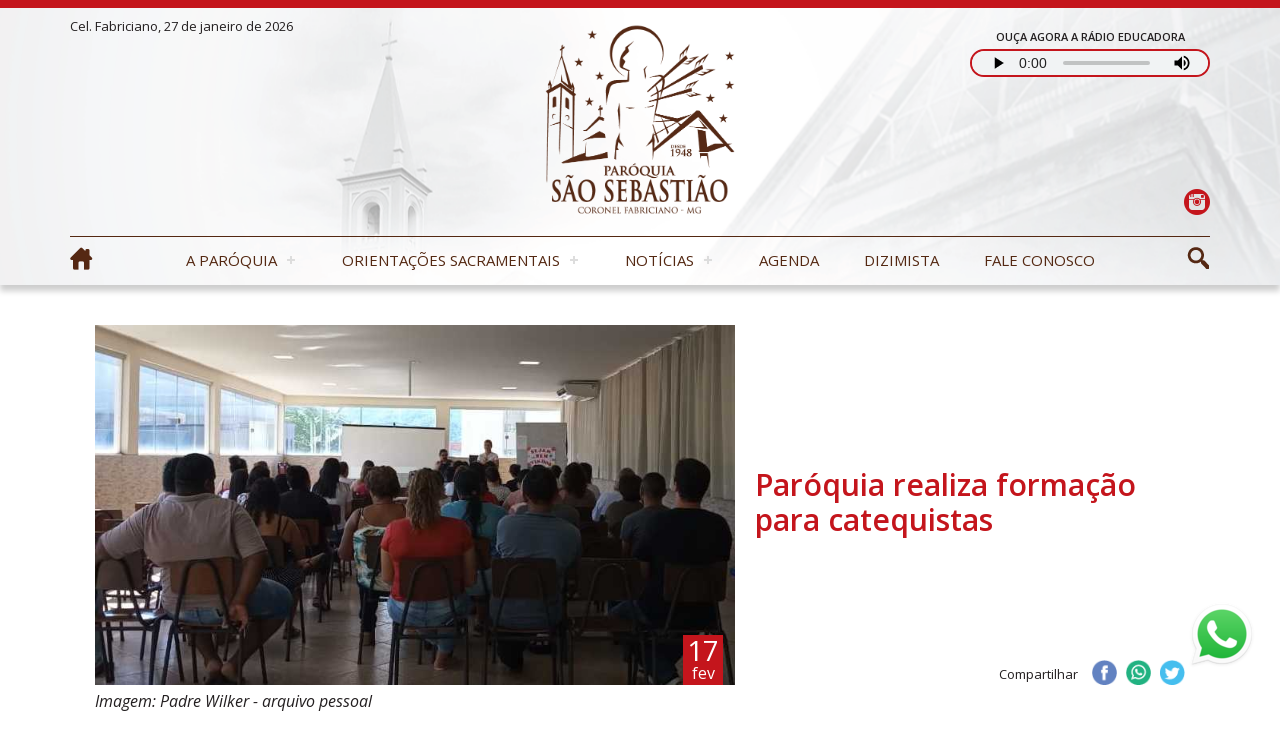

--- FILE ---
content_type: text/html; charset=UTF-8
request_url: https://saosebastiaofabriciano.com.br/noticia/paroquia-realiza-formacao-para-catequistas/
body_size: 49881
content:
<!DOCTYPE html>
<html>
    <head>     
        <base href="https://saosebastiaofabriciano.com.br/wp-content/themes/saosebastiaofabriciano/"/>
        <meta charset="UTF-8">
        <title>Paróquia realiza formação para catequistas - Paróquia São Sebastião </title>
        <meta content="IE=edge, chrome=1" http-equiv="X-UA-Compatible">
        <meta name="viewport" content="width=device-width, initial-scale=1, user-scalable=no">
        <meta name="keywords" content="Paróquia São Sebastião, Coronel Fabriciano, Diocese de Itabira - Cel. Fabriciano, Coronel Fabriciano - MG, Igreja, Igreja Católica">
        <meta name="description" content="Coronel Fabriciano, MG">
        <meta name="author" content="Agência Parábola">
        <meta name="robots" content="index, follow, archive">  
        
        <!-- FAVICON -->        
        
        <link rel="apple-touch-icon" sizes="180x180" href="https://saosebastiaofabriciano.com.br/wp-content/themes/saosebastiaofabriciano/images/favicon/apple-touch-icon.png">
        <link rel="icon" type="image/png" sizes="32x32" href="https://saosebastiaofabriciano.com.br/wp-content/themes/saosebastiaofabriciano/images/favicon/favicon-32x32.png">
        <link rel="icon" type="image/png" sizes="16x16" href="https://saosebastiaofabriciano.com.br/wp-content/themes/saosebastiaofabriciano/images/favicon/favicon-16x16.png">
        <link rel="manifest" href="https://saosebastiaofabriciano.com.br/wp-content/themes/saosebastiaofabriciano/images/favicon/site.webmanifest">
        <link rel="mask-icon" href="https://saosebastiaofabriciano.com.br/wp-content/themes/saosebastiaofabriciano/images/favicon/safari-pinned-tab.svg" color="#5bbad5">
        <meta name="msapplication-TileColor" content="#da532c">
        <meta name="theme-color" content="#ffffff">


        <!-- CSS -->
        <link rel="stylesheet" href="https://saosebastiaofabriciano.com.br/wp-content/themes/saosebastiaofabriciano/css/reset.css">
        <link rel="stylesheet" href="https://saosebastiaofabriciano.com.br/wp-content/themes/saosebastiaofabriciano/css/validatonengine.css">
        <link rel="stylesheet" href="https://saosebastiaofabriciano.com.br/wp-content/themes/saosebastiaofabriciano/css/geral.css">
        <link rel="stylesheet" href="https://saosebastiaofabriciano.com.br/wp-content/themes/saosebastiaofabriciano/css/fonts.css">
        <link rel="stylesheet" href="https://saosebastiaofabriciano.com.br/wp-content/themes/saosebastiaofabriciano/css/animate.css">
        <link rel="stylesheet" href="https://saosebastiaofabriciano.com.br/wp-content/themes/saosebastiaofabriciano/css/galeria.css">
        <link href="https://fonts.googleapis.com/css?family=Open+Sans:400,400i,600,600i,700,700i,800,800i&display=swap" rel="stylesheet">

        
        <!-- JAVASCRIPT -->      
        <script type="text/javascript" src="https://saosebastiaofabriciano.com.br/wp-content/themes/saosebastiaofabriciano/js/jquery.1.8.2.min.js"></script>    
       <script type="text/javascript" src="https://saosebastiaofabriciano.com.br/wp-content/themes/saosebastiaofabriciano/js/jquery.easing.js" defer></script>  
        <script type="text/javascript" src="https://saosebastiaofabriciano.com.br/wp-content/themes/saosebastiaofabriciano/js/jquery.cycle.min.js" defer></script>    
        <script type="text/javascript" src="https://saosebastiaofabriciano.com.br/wp-content/themes/saosebastiaofabriciano/js/jquery.validationengine.js"></script>   
        <script type="text/javascript" src="https://saosebastiaofabriciano.com.br/wp-content/themes/saosebastiaofabriciano/js/jquery.validationengine.pt.br.js"></script>
        <script type="text/javascript" src="https://saosebastiaofabriciano.com.br/wp-content/themes/saosebastiaofabriciano/js/jquery.maskedinput.min.js"></script>       
        <script type="text/javascript" src="https://saosebastiaofabriciano.com.br/wp-content/themes/saosebastiaofabriciano/js/scripts.js"></script>
        <script src="https://saosebastiaofabriciano.com.br/wp-content/themes/saosebastiaofabriciano/js/wow.min.js"></script>
        <script>new WOW().init();</script>
        
        <meta name='robots' content='index, follow, max-image-preview:large, max-snippet:-1, max-video-preview:-1' />

	<!-- This site is optimized with the Yoast SEO plugin v22.6 - https://yoast.com/wordpress/plugins/seo/ -->
	<title>Paróquia realiza formação para catequistas - Paróquia São Sebastião</title>
	<link rel="canonical" href="https://saosebastiaofabriciano.com.br/noticia/paroquia-realiza-formacao-para-catequistas/" />
	<meta property="og:locale" content="pt_BR" />
	<meta property="og:type" content="article" />
	<meta property="og:title" content="Paróquia realiza formação para catequistas - Paróquia São Sebastião" />
	<meta property="og:description" content="No último sábado, dia 15 de fevereiro, acontece no Salão São Geraldo uma tarde de formação para os catequistas da paróquia São Sebastião. Cerca de 80 catequistas estudaram o material a ser utilizado nas formações dos grupos de catequese em 2020. O coordenador paroquial, Rafael Pereira dos Santos, conduziu os trabalhos com os grupos em [&hellip;]" />
	<meta property="og:url" content="https://saosebastiaofabriciano.com.br/noticia/paroquia-realiza-formacao-para-catequistas/" />
	<meta property="og:site_name" content="Paróquia São Sebastião" />
	<meta property="article:modified_time" content="2020-02-17T16:11:53+00:00" />
	<meta property="og:image" content="https://saosebastiaofabriciano.com.br/wp-content/uploads/2020/02/whatsapp-image-2020-02-17-at-08-32-11-2.jpeg" />
	<meta property="og:image:width" content="800" />
	<meta property="og:image:height" content="450" />
	<meta property="og:image:type" content="image/jpeg" />
	<meta name="twitter:card" content="summary_large_image" />
	<meta name="twitter:label1" content="Est. tempo de leitura" />
	<meta name="twitter:data1" content="1 minuto" />
	<script type="application/ld+json" class="yoast-schema-graph">{"@context":"https://schema.org","@graph":[{"@type":"WebPage","@id":"https://saosebastiaofabriciano.com.br/noticia/paroquia-realiza-formacao-para-catequistas/","url":"https://saosebastiaofabriciano.com.br/noticia/paroquia-realiza-formacao-para-catequistas/","name":"Paróquia realiza formação para catequistas - Paróquia São Sebastião","isPartOf":{"@id":"https://saosebastiaofabriciano.com.br/#website"},"primaryImageOfPage":{"@id":"https://saosebastiaofabriciano.com.br/noticia/paroquia-realiza-formacao-para-catequistas/#primaryimage"},"image":{"@id":"https://saosebastiaofabriciano.com.br/noticia/paroquia-realiza-formacao-para-catequistas/#primaryimage"},"thumbnailUrl":"https://saosebastiaofabriciano.com.br/wp-content/uploads/2020/02/whatsapp-image-2020-02-17-at-08-32-11-2.jpeg","datePublished":"2020-02-17T13:57:17+00:00","dateModified":"2020-02-17T16:11:53+00:00","breadcrumb":{"@id":"https://saosebastiaofabriciano.com.br/noticia/paroquia-realiza-formacao-para-catequistas/#breadcrumb"},"inLanguage":"pt-BR","potentialAction":[{"@type":"ReadAction","target":["https://saosebastiaofabriciano.com.br/noticia/paroquia-realiza-formacao-para-catequistas/"]}]},{"@type":"ImageObject","inLanguage":"pt-BR","@id":"https://saosebastiaofabriciano.com.br/noticia/paroquia-realiza-formacao-para-catequistas/#primaryimage","url":"https://saosebastiaofabriciano.com.br/wp-content/uploads/2020/02/whatsapp-image-2020-02-17-at-08-32-11-2.jpeg","contentUrl":"https://saosebastiaofabriciano.com.br/wp-content/uploads/2020/02/whatsapp-image-2020-02-17-at-08-32-11-2.jpeg","width":800,"height":450},{"@type":"BreadcrumbList","@id":"https://saosebastiaofabriciano.com.br/noticia/paroquia-realiza-formacao-para-catequistas/#breadcrumb","itemListElement":[{"@type":"ListItem","position":1,"name":"Início","item":"https://saosebastiaofabriciano.com.br/"},{"@type":"ListItem","position":2,"name":"Paróquia realiza formação para catequistas"}]},{"@type":"WebSite","@id":"https://saosebastiaofabriciano.com.br/#website","url":"https://saosebastiaofabriciano.com.br/","name":"Paróquia São Sebastião","description":"Coronel Fabriciano, MG","potentialAction":[{"@type":"SearchAction","target":{"@type":"EntryPoint","urlTemplate":"https://saosebastiaofabriciano.com.br/?s={search_term_string}"},"query-input":"required name=search_term_string"}],"inLanguage":"pt-BR"}]}</script>
	<!-- / Yoast SEO plugin. -->


<script type="text/javascript">
/* <![CDATA[ */
window._wpemojiSettings = {"baseUrl":"https:\/\/s.w.org\/images\/core\/emoji\/15.0.3\/72x72\/","ext":".png","svgUrl":"https:\/\/s.w.org\/images\/core\/emoji\/15.0.3\/svg\/","svgExt":".svg","source":{"concatemoji":"https:\/\/saosebastiaofabriciano.com.br\/wp-includes\/js\/wp-emoji-release.min.js?ver=6.5.7"}};
/*! This file is auto-generated */
!function(i,n){var o,s,e;function c(e){try{var t={supportTests:e,timestamp:(new Date).valueOf()};sessionStorage.setItem(o,JSON.stringify(t))}catch(e){}}function p(e,t,n){e.clearRect(0,0,e.canvas.width,e.canvas.height),e.fillText(t,0,0);var t=new Uint32Array(e.getImageData(0,0,e.canvas.width,e.canvas.height).data),r=(e.clearRect(0,0,e.canvas.width,e.canvas.height),e.fillText(n,0,0),new Uint32Array(e.getImageData(0,0,e.canvas.width,e.canvas.height).data));return t.every(function(e,t){return e===r[t]})}function u(e,t,n){switch(t){case"flag":return n(e,"\ud83c\udff3\ufe0f\u200d\u26a7\ufe0f","\ud83c\udff3\ufe0f\u200b\u26a7\ufe0f")?!1:!n(e,"\ud83c\uddfa\ud83c\uddf3","\ud83c\uddfa\u200b\ud83c\uddf3")&&!n(e,"\ud83c\udff4\udb40\udc67\udb40\udc62\udb40\udc65\udb40\udc6e\udb40\udc67\udb40\udc7f","\ud83c\udff4\u200b\udb40\udc67\u200b\udb40\udc62\u200b\udb40\udc65\u200b\udb40\udc6e\u200b\udb40\udc67\u200b\udb40\udc7f");case"emoji":return!n(e,"\ud83d\udc26\u200d\u2b1b","\ud83d\udc26\u200b\u2b1b")}return!1}function f(e,t,n){var r="undefined"!=typeof WorkerGlobalScope&&self instanceof WorkerGlobalScope?new OffscreenCanvas(300,150):i.createElement("canvas"),a=r.getContext("2d",{willReadFrequently:!0}),o=(a.textBaseline="top",a.font="600 32px Arial",{});return e.forEach(function(e){o[e]=t(a,e,n)}),o}function t(e){var t=i.createElement("script");t.src=e,t.defer=!0,i.head.appendChild(t)}"undefined"!=typeof Promise&&(o="wpEmojiSettingsSupports",s=["flag","emoji"],n.supports={everything:!0,everythingExceptFlag:!0},e=new Promise(function(e){i.addEventListener("DOMContentLoaded",e,{once:!0})}),new Promise(function(t){var n=function(){try{var e=JSON.parse(sessionStorage.getItem(o));if("object"==typeof e&&"number"==typeof e.timestamp&&(new Date).valueOf()<e.timestamp+604800&&"object"==typeof e.supportTests)return e.supportTests}catch(e){}return null}();if(!n){if("undefined"!=typeof Worker&&"undefined"!=typeof OffscreenCanvas&&"undefined"!=typeof URL&&URL.createObjectURL&&"undefined"!=typeof Blob)try{var e="postMessage("+f.toString()+"("+[JSON.stringify(s),u.toString(),p.toString()].join(",")+"));",r=new Blob([e],{type:"text/javascript"}),a=new Worker(URL.createObjectURL(r),{name:"wpTestEmojiSupports"});return void(a.onmessage=function(e){c(n=e.data),a.terminate(),t(n)})}catch(e){}c(n=f(s,u,p))}t(n)}).then(function(e){for(var t in e)n.supports[t]=e[t],n.supports.everything=n.supports.everything&&n.supports[t],"flag"!==t&&(n.supports.everythingExceptFlag=n.supports.everythingExceptFlag&&n.supports[t]);n.supports.everythingExceptFlag=n.supports.everythingExceptFlag&&!n.supports.flag,n.DOMReady=!1,n.readyCallback=function(){n.DOMReady=!0}}).then(function(){return e}).then(function(){var e;n.supports.everything||(n.readyCallback(),(e=n.source||{}).concatemoji?t(e.concatemoji):e.wpemoji&&e.twemoji&&(t(e.twemoji),t(e.wpemoji)))}))}((window,document),window._wpemojiSettings);
/* ]]> */
</script>
<style id='wp-emoji-styles-inline-css' type='text/css'>

	img.wp-smiley, img.emoji {
		display: inline !important;
		border: none !important;
		box-shadow: none !important;
		height: 1em !important;
		width: 1em !important;
		margin: 0 0.07em !important;
		vertical-align: -0.1em !important;
		background: none !important;
		padding: 0 !important;
	}
</style>
<link rel='stylesheet' id='wp-block-library-css' href='https://saosebastiaofabriciano.com.br/wp-includes/css/dist/block-library/style.min.css?ver=6.5.7' type='text/css' media='all' />
<style id='classic-theme-styles-inline-css' type='text/css'>
/*! This file is auto-generated */
.wp-block-button__link{color:#fff;background-color:#32373c;border-radius:9999px;box-shadow:none;text-decoration:none;padding:calc(.667em + 2px) calc(1.333em + 2px);font-size:1.125em}.wp-block-file__button{background:#32373c;color:#fff;text-decoration:none}
</style>
<style id='global-styles-inline-css' type='text/css'>
body{--wp--preset--color--black: #000000;--wp--preset--color--cyan-bluish-gray: #abb8c3;--wp--preset--color--white: #ffffff;--wp--preset--color--pale-pink: #f78da7;--wp--preset--color--vivid-red: #cf2e2e;--wp--preset--color--luminous-vivid-orange: #ff6900;--wp--preset--color--luminous-vivid-amber: #fcb900;--wp--preset--color--light-green-cyan: #7bdcb5;--wp--preset--color--vivid-green-cyan: #00d084;--wp--preset--color--pale-cyan-blue: #8ed1fc;--wp--preset--color--vivid-cyan-blue: #0693e3;--wp--preset--color--vivid-purple: #9b51e0;--wp--preset--gradient--vivid-cyan-blue-to-vivid-purple: linear-gradient(135deg,rgba(6,147,227,1) 0%,rgb(155,81,224) 100%);--wp--preset--gradient--light-green-cyan-to-vivid-green-cyan: linear-gradient(135deg,rgb(122,220,180) 0%,rgb(0,208,130) 100%);--wp--preset--gradient--luminous-vivid-amber-to-luminous-vivid-orange: linear-gradient(135deg,rgba(252,185,0,1) 0%,rgba(255,105,0,1) 100%);--wp--preset--gradient--luminous-vivid-orange-to-vivid-red: linear-gradient(135deg,rgba(255,105,0,1) 0%,rgb(207,46,46) 100%);--wp--preset--gradient--very-light-gray-to-cyan-bluish-gray: linear-gradient(135deg,rgb(238,238,238) 0%,rgb(169,184,195) 100%);--wp--preset--gradient--cool-to-warm-spectrum: linear-gradient(135deg,rgb(74,234,220) 0%,rgb(151,120,209) 20%,rgb(207,42,186) 40%,rgb(238,44,130) 60%,rgb(251,105,98) 80%,rgb(254,248,76) 100%);--wp--preset--gradient--blush-light-purple: linear-gradient(135deg,rgb(255,206,236) 0%,rgb(152,150,240) 100%);--wp--preset--gradient--blush-bordeaux: linear-gradient(135deg,rgb(254,205,165) 0%,rgb(254,45,45) 50%,rgb(107,0,62) 100%);--wp--preset--gradient--luminous-dusk: linear-gradient(135deg,rgb(255,203,112) 0%,rgb(199,81,192) 50%,rgb(65,88,208) 100%);--wp--preset--gradient--pale-ocean: linear-gradient(135deg,rgb(255,245,203) 0%,rgb(182,227,212) 50%,rgb(51,167,181) 100%);--wp--preset--gradient--electric-grass: linear-gradient(135deg,rgb(202,248,128) 0%,rgb(113,206,126) 100%);--wp--preset--gradient--midnight: linear-gradient(135deg,rgb(2,3,129) 0%,rgb(40,116,252) 100%);--wp--preset--font-size--small: 13px;--wp--preset--font-size--medium: 20px;--wp--preset--font-size--large: 36px;--wp--preset--font-size--x-large: 42px;--wp--preset--spacing--20: 0.44rem;--wp--preset--spacing--30: 0.67rem;--wp--preset--spacing--40: 1rem;--wp--preset--spacing--50: 1.5rem;--wp--preset--spacing--60: 2.25rem;--wp--preset--spacing--70: 3.38rem;--wp--preset--spacing--80: 5.06rem;--wp--preset--shadow--natural: 6px 6px 9px rgba(0, 0, 0, 0.2);--wp--preset--shadow--deep: 12px 12px 50px rgba(0, 0, 0, 0.4);--wp--preset--shadow--sharp: 6px 6px 0px rgba(0, 0, 0, 0.2);--wp--preset--shadow--outlined: 6px 6px 0px -3px rgba(255, 255, 255, 1), 6px 6px rgba(0, 0, 0, 1);--wp--preset--shadow--crisp: 6px 6px 0px rgba(0, 0, 0, 1);}:where(.is-layout-flex){gap: 0.5em;}:where(.is-layout-grid){gap: 0.5em;}body .is-layout-flex{display: flex;}body .is-layout-flex{flex-wrap: wrap;align-items: center;}body .is-layout-flex > *{margin: 0;}body .is-layout-grid{display: grid;}body .is-layout-grid > *{margin: 0;}:where(.wp-block-columns.is-layout-flex){gap: 2em;}:where(.wp-block-columns.is-layout-grid){gap: 2em;}:where(.wp-block-post-template.is-layout-flex){gap: 1.25em;}:where(.wp-block-post-template.is-layout-grid){gap: 1.25em;}.has-black-color{color: var(--wp--preset--color--black) !important;}.has-cyan-bluish-gray-color{color: var(--wp--preset--color--cyan-bluish-gray) !important;}.has-white-color{color: var(--wp--preset--color--white) !important;}.has-pale-pink-color{color: var(--wp--preset--color--pale-pink) !important;}.has-vivid-red-color{color: var(--wp--preset--color--vivid-red) !important;}.has-luminous-vivid-orange-color{color: var(--wp--preset--color--luminous-vivid-orange) !important;}.has-luminous-vivid-amber-color{color: var(--wp--preset--color--luminous-vivid-amber) !important;}.has-light-green-cyan-color{color: var(--wp--preset--color--light-green-cyan) !important;}.has-vivid-green-cyan-color{color: var(--wp--preset--color--vivid-green-cyan) !important;}.has-pale-cyan-blue-color{color: var(--wp--preset--color--pale-cyan-blue) !important;}.has-vivid-cyan-blue-color{color: var(--wp--preset--color--vivid-cyan-blue) !important;}.has-vivid-purple-color{color: var(--wp--preset--color--vivid-purple) !important;}.has-black-background-color{background-color: var(--wp--preset--color--black) !important;}.has-cyan-bluish-gray-background-color{background-color: var(--wp--preset--color--cyan-bluish-gray) !important;}.has-white-background-color{background-color: var(--wp--preset--color--white) !important;}.has-pale-pink-background-color{background-color: var(--wp--preset--color--pale-pink) !important;}.has-vivid-red-background-color{background-color: var(--wp--preset--color--vivid-red) !important;}.has-luminous-vivid-orange-background-color{background-color: var(--wp--preset--color--luminous-vivid-orange) !important;}.has-luminous-vivid-amber-background-color{background-color: var(--wp--preset--color--luminous-vivid-amber) !important;}.has-light-green-cyan-background-color{background-color: var(--wp--preset--color--light-green-cyan) !important;}.has-vivid-green-cyan-background-color{background-color: var(--wp--preset--color--vivid-green-cyan) !important;}.has-pale-cyan-blue-background-color{background-color: var(--wp--preset--color--pale-cyan-blue) !important;}.has-vivid-cyan-blue-background-color{background-color: var(--wp--preset--color--vivid-cyan-blue) !important;}.has-vivid-purple-background-color{background-color: var(--wp--preset--color--vivid-purple) !important;}.has-black-border-color{border-color: var(--wp--preset--color--black) !important;}.has-cyan-bluish-gray-border-color{border-color: var(--wp--preset--color--cyan-bluish-gray) !important;}.has-white-border-color{border-color: var(--wp--preset--color--white) !important;}.has-pale-pink-border-color{border-color: var(--wp--preset--color--pale-pink) !important;}.has-vivid-red-border-color{border-color: var(--wp--preset--color--vivid-red) !important;}.has-luminous-vivid-orange-border-color{border-color: var(--wp--preset--color--luminous-vivid-orange) !important;}.has-luminous-vivid-amber-border-color{border-color: var(--wp--preset--color--luminous-vivid-amber) !important;}.has-light-green-cyan-border-color{border-color: var(--wp--preset--color--light-green-cyan) !important;}.has-vivid-green-cyan-border-color{border-color: var(--wp--preset--color--vivid-green-cyan) !important;}.has-pale-cyan-blue-border-color{border-color: var(--wp--preset--color--pale-cyan-blue) !important;}.has-vivid-cyan-blue-border-color{border-color: var(--wp--preset--color--vivid-cyan-blue) !important;}.has-vivid-purple-border-color{border-color: var(--wp--preset--color--vivid-purple) !important;}.has-vivid-cyan-blue-to-vivid-purple-gradient-background{background: var(--wp--preset--gradient--vivid-cyan-blue-to-vivid-purple) !important;}.has-light-green-cyan-to-vivid-green-cyan-gradient-background{background: var(--wp--preset--gradient--light-green-cyan-to-vivid-green-cyan) !important;}.has-luminous-vivid-amber-to-luminous-vivid-orange-gradient-background{background: var(--wp--preset--gradient--luminous-vivid-amber-to-luminous-vivid-orange) !important;}.has-luminous-vivid-orange-to-vivid-red-gradient-background{background: var(--wp--preset--gradient--luminous-vivid-orange-to-vivid-red) !important;}.has-very-light-gray-to-cyan-bluish-gray-gradient-background{background: var(--wp--preset--gradient--very-light-gray-to-cyan-bluish-gray) !important;}.has-cool-to-warm-spectrum-gradient-background{background: var(--wp--preset--gradient--cool-to-warm-spectrum) !important;}.has-blush-light-purple-gradient-background{background: var(--wp--preset--gradient--blush-light-purple) !important;}.has-blush-bordeaux-gradient-background{background: var(--wp--preset--gradient--blush-bordeaux) !important;}.has-luminous-dusk-gradient-background{background: var(--wp--preset--gradient--luminous-dusk) !important;}.has-pale-ocean-gradient-background{background: var(--wp--preset--gradient--pale-ocean) !important;}.has-electric-grass-gradient-background{background: var(--wp--preset--gradient--electric-grass) !important;}.has-midnight-gradient-background{background: var(--wp--preset--gradient--midnight) !important;}.has-small-font-size{font-size: var(--wp--preset--font-size--small) !important;}.has-medium-font-size{font-size: var(--wp--preset--font-size--medium) !important;}.has-large-font-size{font-size: var(--wp--preset--font-size--large) !important;}.has-x-large-font-size{font-size: var(--wp--preset--font-size--x-large) !important;}
.wp-block-navigation a:where(:not(.wp-element-button)){color: inherit;}
:where(.wp-block-post-template.is-layout-flex){gap: 1.25em;}:where(.wp-block-post-template.is-layout-grid){gap: 1.25em;}
:where(.wp-block-columns.is-layout-flex){gap: 2em;}:where(.wp-block-columns.is-layout-grid){gap: 2em;}
.wp-block-pullquote{font-size: 1.5em;line-height: 1.6;}
</style>
<link rel='stylesheet' id='cleaner-gallery-css' href='https://saosebastiaofabriciano.com.br/wp-content/plugins/cleaner-gallery/css/gallery.min.css?ver=20130526' type='text/css' media='all' />
<link rel='stylesheet' id='slb_core-css' href='https://saosebastiaofabriciano.com.br/wp-content/plugins/simple-lightbox/client/css/app.css?ver=2.9.3' type='text/css' media='all' />
<link rel="https://api.w.org/" href="https://saosebastiaofabriciano.com.br/wp-json/" /><link rel="EditURI" type="application/rsd+xml" title="RSD" href="https://saosebastiaofabriciano.com.br/xmlrpc.php?rsd" />
<meta name="generator" content="WordPress 6.5.7" />
<link rel='shortlink' href='https://saosebastiaofabriciano.com.br/?p=2913' />
<link rel="alternate" type="application/json+oembed" href="https://saosebastiaofabriciano.com.br/wp-json/oembed/1.0/embed?url=https%3A%2F%2Fsaosebastiaofabriciano.com.br%2Fnoticia%2Fparoquia-realiza-formacao-para-catequistas%2F" />
<link rel="alternate" type="text/xml+oembed" href="https://saosebastiaofabriciano.com.br/wp-json/oembed/1.0/embed?url=https%3A%2F%2Fsaosebastiaofabriciano.com.br%2Fnoticia%2Fparoquia-realiza-formacao-para-catequistas%2F&#038;format=xml" />
   

        <meta property="og:image" content="https://saosebastiaofabriciano.com.br/wp-content/uploads/2020/02/whatsapp-image-2020-02-17-at-08-32-11-2-250x140.jpeg" />
           
    </head>
    <body class="">
         <!-- Tela de Loading -->
                <div id="loader" class="loader"></div>
                <!-- <div style="display:none" id="tudo_page"> CONTEUDO DA PÁGINA <div> -->
                    
        <div class="wrapper" id="wrapper">
            <header>
                <div class="barra-topo">
                    <div class="conteudo">
                        <div class="esquerda"><p>Cel. Fabriciano, 27 de janeiro de 2026</p>
                        </div>
                    </div>
                </div>
                <div class="conteudo">
                                        
                    <a class="logo" href="https://saosebastiaofabriciano.com.br">
                        <img alt="Logo São Sebastião" src="https://saosebastiaofabriciano.com.br/wp-content/uploads/2021/04/logotipo-paroquia-sao-sebastiao.png">
                    </a>  

                    <div class="player-webradio">
                            <P>OUÇA AGORA A RÁDIO EDUCADORA</P>
                            <P>RÁDIO EDUCADORA</P>
                            <audio controls>
                                <source src="https://audio.heek.com.br/am1010" type="audio/mp4; codecs=mp4a.40.5">
                                <source src="https://audio.heek.com.br/am1010" type="audio/mp4; codecs=mp4a.40.2">
                                <source src="https://audio.heek.com.br/am1010" type="audio/mp4">
                                <source src="https://audio.heek.com.br/am1010" type="audio/mpeg">
                            </audio>
                    </div>

                    <ul class="menu-redes-sociais rede-mobile">
                        <!-- <span>SIGA NOSSAS REDES SOCIAIS</span> -->
                                                    <li class="link-instagram">
                                <a class="saosebastiao-instagram" href="https://www.instagram.com/paroquiasaosebastiao.fabri/" target="_blank" title="Instagram"></a>
                            </li>
                                            
                    </ul>

                </div><!-- FIM CONTEUDO -->
                <div class="wrapper-menu">
                    <div class="conteudo"> 

                        <a href="https://saosebastiaofabriciano.com.br" >
                            <i class="saosebastiao-home"></i>
                        </a> 

                    <ul class="menu-redes-sociais rede-desktop">
                        <!-- <span>SIGA NOSSAS REDES SOCIAIS</span> -->
                                                    <li class="link-instagram">
                                <a class="saosebastiao-instagram" href="https://www.instagram.com/paroquiasaosebastiao.fabri/" target="_blank" title="Instagram"></a>
                            </li>
                                            
                    </ul>

                    <!-- DESABILITAR BUSCA POR CAUSA DA INSCRIÇÃO -->   
                        <input type="checkbox" id="control-nav">
                        <label for="control-nav" class="control-nav"></label>
                        <label for="control-nav" class="control-nav-close"></label>                          
                        <div class="menu-principal-container"><ul id="menu-principal" class="menu"><li id="menu-item-357" class="menu-item menu-item-type-custom menu-item-object-custom menu-item-has-children menu-item-357"><a>A Paróquia</a>
<ul class="sub-menu">
	<li id="menu-item-1413" class="menu-item menu-item-type-post_type menu-item-object-page menu-item-1413"><a href="https://saosebastiaofabriciano.com.br/nossa-historia/">Nossa História</a></li>
	<li id="menu-item-1834" class="menu-item menu-item-type-post_type menu-item-object-page menu-item-1834"><a href="https://saosebastiaofabriciano.com.br/o-padroeiro/">O Padroeiro</a></li>
	<li id="menu-item-360" class="menu-item menu-item-type-post_type menu-item-object-page menu-item-360"><a href="https://saosebastiaofabriciano.com.br/clero/">Clero</a></li>
	<li id="menu-item-1830" class="menu-item menu-item-type-post_type menu-item-object-page menu-item-1830"><a href="https://saosebastiaofabriciano.com.br/conselhos/">Conselhos</a></li>
	<li id="menu-item-1829" class="menu-item menu-item-type-post_type menu-item-object-page menu-item-1829"><a href="https://saosebastiaofabriciano.com.br/comunidades/">Comunidades</a></li>
	<li id="menu-item-1536" class="menu-item menu-item-type-post_type menu-item-object-page menu-item-1536"><a href="https://saosebastiaofabriciano.com.br/pastorais/">Pastorais</a></li>
	<li id="menu-item-1831" class="menu-item menu-item-type-post_type menu-item-object-page menu-item-1831"><a href="https://saosebastiaofabriciano.com.br/horarios-de-confissao/">Horários de Confissão</a></li>
	<li id="menu-item-1833" class="menu-item menu-item-type-post_type menu-item-object-page menu-item-1833"><a href="https://saosebastiaofabriciano.com.br/missas/">Missas</a></li>
	<li id="menu-item-1832" class="menu-item menu-item-type-post_type menu-item-object-page menu-item-1832"><a href="https://saosebastiaofabriciano.com.br/eventos/">Eventos</a></li>
	<li id="menu-item-1835" class="menu-item menu-item-type-post_type menu-item-object-page menu-item-1835"><a href="https://saosebastiaofabriciano.com.br/programacao-semanal/">Programação Completa</a></li>
	<li id="menu-item-14385" class="menu-item menu-item-type-post_type menu-item-object-page menu-item-14385"><a href="https://saosebastiaofabriciano.com.br/documentos/">Documentos</a></li>
</ul>
</li>
<li id="menu-item-1970" class="menu-item menu-item-type-custom menu-item-object-custom menu-item-has-children menu-item-1970"><a>Orientações Sacramentais</a>
<ul class="sub-menu">
	<li id="menu-item-1971" class="menu-item menu-item-type-custom menu-item-object-custom menu-item-1971"><a href="https://saosebastiaofabriciano.com.br/noticia/sacramento-do-batismo/">Batismo</a></li>
	<li id="menu-item-1975" class="menu-item menu-item-type-custom menu-item-object-custom menu-item-1975"><a href="https://saosebastiaofabriciano.com.br/noticia/catequese/">Catequese</a></li>
	<li id="menu-item-1972" class="menu-item menu-item-type-custom menu-item-object-custom menu-item-1972"><a href="https://saosebastiaofabriciano.com.br/noticia/sacramento-do-matrimonio/">Matrimônio</a></li>
</ul>
</li>
<li id="menu-item-364" class="menu-item menu-item-type-custom menu-item-object-custom menu-item-has-children menu-item-364"><a>Notícias</a>
<ul class="sub-menu">
	<li id="menu-item-365" class="menu-item menu-item-type-post_type menu-item-object-page menu-item-365"><a href="https://saosebastiaofabriciano.com.br/noticias-da-paroquia/">da Paróquia</a></li>
	<li id="menu-item-1257" class="menu-item menu-item-type-post_type menu-item-object-page menu-item-1257"><a href="https://saosebastiaofabriciano.com.br/noticias-da-igreja/">da Igreja</a></li>
	<li id="menu-item-2163" class="menu-item menu-item-type-post_type menu-item-object-page menu-item-2163"><a href="https://saosebastiaofabriciano.com.br/redentor-do-vale/">Redentor do Vale</a></li>
</ul>
</li>
<li id="menu-item-1713" class="menu-item menu-item-type-post_type menu-item-object-page menu-item-1713"><a href="https://saosebastiaofabriciano.com.br/programacao-semanal/">Agenda</a></li>
<li id="menu-item-1714" class="menu-item menu-item-type-post_type menu-item-object-page menu-item-1714"><a href="https://saosebastiaofabriciano.com.br/dizimista/">Dizimista</a></li>
<li id="menu-item-363" class="menu-item menu-item-type-post_type menu-item-object-page menu-item-363"><a href="https://saosebastiaofabriciano.com.br/contato/">Fale Conosco</a></li>
</ul></div>                       
                        <form action="/busca/" method="get" class="busca-topo">
                            <input type="checkbox" id="controle-busca">
                            <label for="controle-busca">
                                <span class=" item-menu"></span> 
                            </label>
                            <div class="wrapper-busca">
                                <input type="text" name="q" placeholder="O que procura?" class="font-nd">
                                <!-- <button type="submit" title="Procurar"><span class="font-bold" style="font-weight: bold">✓</span></button> -->
                            </div>
                        </form>  

                    </div>
                </div><!-- FIM WRAPPER MENU -->
            </header>
<div id="single" class="conteudo single formatar noticia">
    
                
        <div class="bloco-titulo">
            <div class="wrapper-imagem">
                                    <img alt="" src="https://saosebastiaofabriciano.com.br/wp-content/uploads/2020/02/whatsapp-image-2020-02-17-at-08-32-11-2.jpeg">
                                <div>
                    <span>17</span>
                    <span>fev</span>
                </div>
                <span class="credito-imagem">Imagem: Padre Wilker - arquivo pessoal</span>
            </div>
            <h1 class="titulo">Paróquia realiza formação para catequistas</h1>
            <div class="compartilhar">

                <script type="text/javascript">
                    function abrir_facebook(URL) {
                      window.open(URL, 'janela', 'width=540, height=600, top=100, left=699, scrollbars=yes, status=no, toolbar=no, location=no, menubar=no, resizable=no, fullscreen=no')
                  }

                  function abrir_twitter(URL) {
                      window.open(URL, 'janela', 'width=530, height=450, top=100, left=699, scrollbars=yes, status=no, toolbar=no, location=no, menubar=no, resizable=no, fullscreen=no') 
                  }
              </script>
              <span>Compartilhar</span>
              <a href="javascript:abrir_facebook('https://www.facebook.com/sharer/sharer.php?u=https://saosebastiaofabriciano.com.br/noticia/paroquia-realiza-formacao-para-catequistas/');" title="Compartilhar no Facebook">
                <img src="https://saosebastiaofabriciano.com.br/images/facebook.png">
            </a>
            <a href="https://wa.me/?text=https://saosebastiaofabriciano.com.br/noticia/paroquia-realiza-formacao-para-catequistas/" target="_blank"> 
                <img src="https://saosebastiaofabriciano.com.br/images/whatsapp.png">
            </a>

            <a href="javascript:abrir_twitter('http://twitter.com/share?text=https://saosebastiaofabriciano.com.br/noticia/paroquia-realiza-formacao-para-catequistas/');" data-role="shareLink" title="Compartilhar no Twitter">
                <img src="https://saosebastiaofabriciano.com.br/images/twitter.png">
            </a> 
        </div>
    </div>

    <div class="wrapper-conteudo font-nd">            
        <p>No último sábado, dia 15 de fevereiro, acontece no Salão São Geraldo uma tarde de formação para os catequistas da paróquia São Sebastião. Cerca de 80 catequistas estudaram o material a ser utilizado nas formações dos grupos de catequese em 2020. O coordenador paroquial, Rafael Pereira dos Santos, conduziu os trabalhos com os grupos em forma de oficinas. Também houve uma palestra com a leiga Ana Júlia, que falou sobre a importância da oração na vida do catequista.</p>
<p>A catequese inicia suas atividades no começo do mês de março e essa preparação é uma motivação para que a pastoral catequética seja intensa em 2020.</p>
<p>Padre José Wilker é quem acompanha mais de perto os grupos de catequese.</p>
<p>Informações sobre as turmas de catequese 2020  disponíveis na secretaria paroquial pelo telefone (31) 3841-2733</p>

			<div id='2913-1' class='gallery gallery-2913 gallery-columns-3 gallery-size-medium' itemscope itemtype='http://schema.org/ImageGallery'>
				<div class='gallery-row gallery-col-3 gallery-clear'>
					<figure class='gallery-item col-3' itemprop='associatedMedia' itemscope itemtype='http://schema.org/ImageObject'>
						<div class='gallery-icon landscape'><a href="https://saosebastiaofabriciano.com.br/noticia/paroquia-realiza-formacao-para-catequistas/whatsapp-image-2020-02-17-at-13-02-28/" itemprop="contentURL" data-slb-active="1" data-slb-asset="1669505760" data-slb-internal="2918" data-slb-group="2913"><img fetchpriority="high" decoding="async" width="311" height="233" src="https://saosebastiaofabriciano.com.br/wp-content/uploads/2020/02/whatsapp-image-2020-02-17-at-13-02-28-311x233.jpeg" class="attachment-medium size-medium" alt="" srcset="https://saosebastiaofabriciano.com.br/wp-content/uploads/2020/02/whatsapp-image-2020-02-17-at-13-02-28-311x233.jpeg 311w, https://saosebastiaofabriciano.com.br/wp-content/uploads/2020/02/whatsapp-image-2020-02-17-at-13-02-28-1024x768.jpeg 1024w, https://saosebastiaofabriciano.com.br/wp-content/uploads/2020/02/whatsapp-image-2020-02-17-at-13-02-28-768x576.jpeg 768w, https://saosebastiaofabriciano.com.br/wp-content/uploads/2020/02/whatsapp-image-2020-02-17-at-13-02-28.jpeg 1280w" sizes="(max-width: 311px) 100vw, 311px" itemprop="thumbnail" /></a></div>
					</figure>
					<figure class='gallery-item col-3' itemprop='associatedMedia' itemscope itemtype='http://schema.org/ImageObject'>
						<div class='gallery-icon landscape'><a href="https://saosebastiaofabriciano.com.br/noticia/paroquia-realiza-formacao-para-catequistas/whatsapp-image-2020-02-17-at-13-02-29-2/" itemprop="contentURL" data-slb-active="1" data-slb-asset="1412622079" data-slb-internal="2919" data-slb-group="2913"><img decoding="async" width="415" height="233" src="https://saosebastiaofabriciano.com.br/wp-content/uploads/2020/02/whatsapp-image-2020-02-17-at-13-02-29-2-415x233.jpeg" class="attachment-medium size-medium" alt="" srcset="https://saosebastiaofabriciano.com.br/wp-content/uploads/2020/02/whatsapp-image-2020-02-17-at-13-02-29-2-415x233.jpeg 415w, https://saosebastiaofabriciano.com.br/wp-content/uploads/2020/02/whatsapp-image-2020-02-17-at-13-02-29-2-1024x576.jpeg 1024w, https://saosebastiaofabriciano.com.br/wp-content/uploads/2020/02/whatsapp-image-2020-02-17-at-13-02-29-2-250x140.jpeg 250w, https://saosebastiaofabriciano.com.br/wp-content/uploads/2020/02/whatsapp-image-2020-02-17-at-13-02-29-2-768x432.jpeg 768w, https://saosebastiaofabriciano.com.br/wp-content/uploads/2020/02/whatsapp-image-2020-02-17-at-13-02-29-2.jpeg 1280w" sizes="(max-width: 415px) 100vw, 415px" itemprop="thumbnail" /></a></div>
					</figure>
					<figure class='gallery-item col-3' itemprop='associatedMedia' itemscope itemtype='http://schema.org/ImageObject'>
						<div class='gallery-icon landscape'><a href="https://saosebastiaofabriciano.com.br/noticia/paroquia-realiza-formacao-para-catequistas/whatsapp-image-2020-02-17-at-13-02-29/" itemprop="contentURL" data-slb-active="1" data-slb-asset="1315634318" data-slb-internal="2920" data-slb-group="2913"><img decoding="async" width="415" height="233" src="https://saosebastiaofabriciano.com.br/wp-content/uploads/2020/02/whatsapp-image-2020-02-17-at-13-02-29-415x233.jpeg" class="attachment-medium size-medium" alt="" srcset="https://saosebastiaofabriciano.com.br/wp-content/uploads/2020/02/whatsapp-image-2020-02-17-at-13-02-29-415x233.jpeg 415w, https://saosebastiaofabriciano.com.br/wp-content/uploads/2020/02/whatsapp-image-2020-02-17-at-13-02-29-1024x576.jpeg 1024w, https://saosebastiaofabriciano.com.br/wp-content/uploads/2020/02/whatsapp-image-2020-02-17-at-13-02-29-250x140.jpeg 250w, https://saosebastiaofabriciano.com.br/wp-content/uploads/2020/02/whatsapp-image-2020-02-17-at-13-02-29-768x432.jpeg 768w, https://saosebastiaofabriciano.com.br/wp-content/uploads/2020/02/whatsapp-image-2020-02-17-at-13-02-29.jpeg 1280w" sizes="(max-width: 415px) 100vw, 415px" itemprop="thumbnail" /></a></div>
					</figure>
				</div>
				<div class='gallery-row gallery-col-3 gallery-clear'>
					<figure class='gallery-item col-3' itemprop='associatedMedia' itemscope itemtype='http://schema.org/ImageObject'>
						<div class='gallery-icon landscape'><a href="https://saosebastiaofabriciano.com.br/noticia/paroquia-realiza-formacao-para-catequistas/whatsapp-image-2020-02-17-at-13-02-32/" itemprop="contentURL" data-slb-active="1" data-slb-asset="1708208690" data-slb-internal="2921" data-slb-group="2913"><img loading="lazy" decoding="async" width="415" height="233" src="https://saosebastiaofabriciano.com.br/wp-content/uploads/2020/02/whatsapp-image-2020-02-17-at-13-02-32-415x233.jpeg" class="attachment-medium size-medium" alt="" srcset="https://saosebastiaofabriciano.com.br/wp-content/uploads/2020/02/whatsapp-image-2020-02-17-at-13-02-32-415x233.jpeg 415w, https://saosebastiaofabriciano.com.br/wp-content/uploads/2020/02/whatsapp-image-2020-02-17-at-13-02-32-1024x576.jpeg 1024w, https://saosebastiaofabriciano.com.br/wp-content/uploads/2020/02/whatsapp-image-2020-02-17-at-13-02-32-250x140.jpeg 250w, https://saosebastiaofabriciano.com.br/wp-content/uploads/2020/02/whatsapp-image-2020-02-17-at-13-02-32-768x432.jpeg 768w, https://saosebastiaofabriciano.com.br/wp-content/uploads/2020/02/whatsapp-image-2020-02-17-at-13-02-32.jpeg 1280w" sizes="(max-width: 415px) 100vw, 415px" itemprop="thumbnail" /></a></div>
					</figure>
					<figure class='gallery-item col-3' itemprop='associatedMedia' itemscope itemtype='http://schema.org/ImageObject'>
						<div class='gallery-icon landscape'><a href="https://saosebastiaofabriciano.com.br/noticia/paroquia-realiza-formacao-para-catequistas/whatsapp-image-2020-02-17-at-13-02-34/" itemprop="contentURL" data-slb-active="1" data-slb-asset="1866085751" data-slb-internal="2922" data-slb-group="2913"><img loading="lazy" decoding="async" width="415" height="233" src="https://saosebastiaofabriciano.com.br/wp-content/uploads/2020/02/whatsapp-image-2020-02-17-at-13-02-34-415x233.jpeg" class="attachment-medium size-medium" alt="" srcset="https://saosebastiaofabriciano.com.br/wp-content/uploads/2020/02/whatsapp-image-2020-02-17-at-13-02-34-415x233.jpeg 415w, https://saosebastiaofabriciano.com.br/wp-content/uploads/2020/02/whatsapp-image-2020-02-17-at-13-02-34-1024x576.jpeg 1024w, https://saosebastiaofabriciano.com.br/wp-content/uploads/2020/02/whatsapp-image-2020-02-17-at-13-02-34-250x140.jpeg 250w, https://saosebastiaofabriciano.com.br/wp-content/uploads/2020/02/whatsapp-image-2020-02-17-at-13-02-34-768x432.jpeg 768w, https://saosebastiaofabriciano.com.br/wp-content/uploads/2020/02/whatsapp-image-2020-02-17-at-13-02-34.jpeg 1280w" sizes="(max-width: 415px) 100vw, 415px" itemprop="thumbnail" /></a></div>
					</figure>
			</div>
			</div><!-- .gallery -->

        <span class="credito-imagem">Fonte: padre José Wilker, CSSR</span>
    </div><!-- FIM WRAPPER CONTEUDO -->



<div class="wrapper-lista-noticias">
    <h3 class="titulo">VEJA TAMBÉM</h3>
    <div class="barra-vermelha"></div>
    <ul class="lista-noticias-single"> 
               
            <li>
                <a href="https://saosebastiaofabriciano.com.br/noticia/hospitalidade-biblica-acolher-e-amar-a-todos/" title="Ver notícia: Hospitalidade bíblica: acolher e amar a todos!">
                    <div class="limitador">
                        <img alt="" src="https://saosebastiaofabriciano.com.br/wp-content/uploads/2023/03/como_abrir_uma_porta_fechada_sem_chave_11786_orig-470x296.jpg">
                    </div>
                    <strong class="titulo-noticia">Hospitalidade bíblica: acolher e amar a todos!</strong>
                </a>
            </li>    
                    
            <li>
                <a href="https://saosebastiaofabriciano.com.br/noticia/jesus-o-maior-lider-de-todos-os-tempos/" title="Ver notícia: Jesus, o maior líder de todos os tempos">
                    <div class="limitador">
                        <img alt="" src="https://saosebastiaofabriciano.com.br/wp-content/uploads/2023/02/jesus-lider-pascoa-helda-elaine-470x296.jpg">
                    </div>
                    <strong class="titulo-noticia">Jesus, o maior líder de todos os tempos</strong>
                </a>
            </li>    
                    
            <li>
                <a href="https://saosebastiaofabriciano.com.br/noticia/sao-sebastiao-recordacoes-de-um-passado-bom/" title="Ver notícia: São Sebastião, recordações de um passado bom!">
                    <div class="limitador">
                        <img alt="" src="https://saosebastiaofabriciano.com.br/wp-content/uploads/2021/01/images-470x296.png">
                    </div>
                    <strong class="titulo-noticia">São Sebastião, recordações de um passado bom!</strong>
                </a>
            </li>    
             
</ul>
</div>
</div><!-- FIM CONTEUDO -->

            
       <!--      <div class="push"></div>
        </div> --><!-- FIM WRAPPER -->
        
        <div>
            <a href="https://web.whatsapp.com/send/?phone=55(31)98798-1843" 
             target="_blank">
             <img  class="whatsapp" src="images/whatsapp.png" />
         </a>
     </div>
        <footer>
            
            <div class="wow fadeInUp copyright">
                <div class="conteudo">
                    <span>Copyright &copy; 2026 - Paróquia São Sebastião (Co-Catedral) - Coronel Fabriciano (MG)</span>
                    <span>Desenvolvido por <a href="https://agenciaparabola.com.br" target="_blank">Agência Parábola</a>
                    </span>
                </div>
            </div>
        </footer>
<script type="text/javascript" src="https://saosebastiaofabriciano.com.br/wp-includes/js/jquery/jquery.min.js?ver=3.7.1" id="jquery-core-js"></script>
<script type="text/javascript" src="https://saosebastiaofabriciano.com.br/wp-includes/js/jquery/jquery-migrate.min.js?ver=3.4.1" id="jquery-migrate-js"></script>
<script type="text/javascript" src="https://saosebastiaofabriciano.com.br/wp-content/plugins/simple-lightbox/client/js/prod/lib.core.js?ver=2.9.3" id="slb_core-js"></script>
<script type="text/javascript" src="https://saosebastiaofabriciano.com.br/wp-content/plugins/simple-lightbox/client/js/prod/lib.view.js?ver=2.9.3" id="slb_view-js"></script>
<script type="text/javascript" src="https://saosebastiaofabriciano.com.br/wp-content/plugins/simple-lightbox/themes/baseline/js/prod/client.js?ver=2.9.3" id="slb-asset-slb_baseline-base-js"></script>
<script type="text/javascript" src="https://saosebastiaofabriciano.com.br/wp-content/plugins/simple-lightbox/themes/default/js/prod/client.js?ver=2.9.3" id="slb-asset-slb_default-base-js"></script>
<script type="text/javascript" src="https://saosebastiaofabriciano.com.br/wp-content/plugins/simple-lightbox/template-tags/item/js/prod/tag.item.js?ver=2.9.3" id="slb-asset-item-base-js"></script>
<script type="text/javascript" src="https://saosebastiaofabriciano.com.br/wp-content/plugins/simple-lightbox/template-tags/ui/js/prod/tag.ui.js?ver=2.9.3" id="slb-asset-ui-base-js"></script>
<script type="text/javascript" src="https://saosebastiaofabriciano.com.br/wp-content/plugins/simple-lightbox/content-handlers/image/js/prod/handler.image.js?ver=2.9.3" id="slb-asset-image-base-js"></script>
<script type="text/javascript" id="slb_footer">/* <![CDATA[ */if ( !!window.jQuery ) {(function($){$(document).ready(function(){if ( !!window.SLB && SLB.has_child('View.init') ) { SLB.View.init({"ui_autofit":true,"ui_animate":true,"slideshow_autostart":false,"slideshow_duration":"6","group_loop":true,"ui_overlay_opacity":"0.8","ui_title_default":false,"theme_default":"slb_default","ui_labels":{"loading":"Carregando","close":"Fechar","nav_next":"Pr\u00f3xima","nav_prev":"Anterior","slideshow_start":"Iniciar slideshow","slideshow_stop":"Parar slideshow","group_status":""}}); }
if ( !!window.SLB && SLB.has_child('View.assets') ) { {$.extend(SLB.View.assets, {"1669505760":{"id":2918,"type":"image","internal":true,"source":"https:\/\/saosebastiaofabriciano.com.br\/wp-content\/uploads\/2020\/02\/whatsapp-image-2020-02-17-at-13-02-28.jpeg","title":"WhatsApp Image 2020-02-17 at 13.02.28","caption":"","description":""},"1412622079":{"id":2919,"type":"image","internal":true,"source":"https:\/\/saosebastiaofabriciano.com.br\/wp-content\/uploads\/2020\/02\/whatsapp-image-2020-02-17-at-13-02-29-2.jpeg","title":"WhatsApp Image 2020-02-17 at 13.02.29-2","caption":"","description":""},"1315634318":{"id":2920,"type":"image","internal":true,"source":"https:\/\/saosebastiaofabriciano.com.br\/wp-content\/uploads\/2020\/02\/whatsapp-image-2020-02-17-at-13-02-29.jpeg","title":"WhatsApp Image 2020-02-17 at 13.02.29","caption":"","description":""},"1708208690":{"id":2921,"type":"image","internal":true,"source":"https:\/\/saosebastiaofabriciano.com.br\/wp-content\/uploads\/2020\/02\/whatsapp-image-2020-02-17-at-13-02-32.jpeg","title":"WhatsApp Image 2020-02-17 at 13.02.32","caption":"","description":""},"1866085751":{"id":2922,"type":"image","internal":true,"source":"https:\/\/saosebastiaofabriciano.com.br\/wp-content\/uploads\/2020\/02\/whatsapp-image-2020-02-17-at-13-02-34.jpeg","title":"WhatsApp Image 2020-02-17 at 13.02.34","caption":"","description":""}});} }
/* THM */
if ( !!window.SLB && SLB.has_child('View.extend_theme') ) { SLB.View.extend_theme('slb_baseline',{"name":"Baseline","parent":"","styles":[{"handle":"base","uri":"https:\/\/saosebastiaofabriciano.com.br\/wp-content\/plugins\/simple-lightbox\/themes\/baseline\/css\/style.css","deps":[]}],"layout_raw":"<div class=\"slb_container\"><div class=\"slb_content\">{{item.content}}<div class=\"slb_nav\"><span class=\"slb_prev\">{{ui.nav_prev}}<\/span><span class=\"slb_next\">{{ui.nav_next}}<\/span><\/div><div class=\"slb_controls\"><span class=\"slb_close\">{{ui.close}}<\/span><span class=\"slb_slideshow\">{{ui.slideshow_control}}<\/span><\/div><div class=\"slb_loading\">{{ui.loading}}<\/div><\/div><div class=\"slb_details\"><div class=\"inner\"><div class=\"slb_data\"><div class=\"slb_data_content\"><span class=\"slb_data_title\">{{item.title}}<\/span><span class=\"slb_group_status\">{{ui.group_status}}<\/span><div class=\"slb_data_desc\">{{item.description}}<\/div><\/div><\/div><div class=\"slb_nav\"><span class=\"slb_prev\">{{ui.nav_prev}}<\/span><span class=\"slb_next\">{{ui.nav_next}}<\/span><\/div><\/div><\/div><\/div>"}); }if ( !!window.SLB && SLB.has_child('View.extend_theme') ) { SLB.View.extend_theme('slb_default',{"name":"Default (Light)","parent":"slb_baseline","styles":[{"handle":"base","uri":"https:\/\/saosebastiaofabriciano.com.br\/wp-content\/plugins\/simple-lightbox\/themes\/default\/css\/style.css","deps":[]}]}); }})})(jQuery);}/* ]]> */</script>
<script type="text/javascript" id="slb_context">/* <![CDATA[ */if ( !!window.jQuery ) {(function($){$(document).ready(function(){if ( !!window.SLB ) { {$.extend(SLB, {"context":["public","user_guest"]});} }})})(jQuery);}/* ]]> */</script>
    </body>
</html>

--- FILE ---
content_type: application/javascript
request_url: https://saosebastiaofabriciano.com.br/wp-content/themes/saosebastiaofabriciano/js/scripts.js
body_size: 11049
content:
/********************************************
*   	
*   Rodrigo Alison Lopes
*   rodrigo dot alison at hotmail dot com
*   04/03/2017
*   
********************************************/
  
// Tela de Loading
  jQuery(window).load(function () {
      $(".loader").fadeOut("slow"); //retire o delay quando for copiar!
    $("#tudo_page").toggle("fast");
});
$(window).resize(function(){
    programacaoSemanal();
});

//Conteudos do site
$(document).ready(function(){   
    
    //Adapatação para imagens centralizadas nos posts  
    $('img.aligncenter').parent('p').css('text-align','center');
    $('img.aligncenter').css({'width':'auto','max-width':'100%','height':'auto'});
   
    //Submenu resposivo
    $(document).on('click', 'ul.menu > li.menu-item-has-children > a', function(e){
        var largura = $(window).width();
        if(largura < 1200){
            $(this).toggleClass('ativo').siblings('ul.sub-menu').slideToggle();   
        }
    });

    // Scroll suave para link interno
    $('nav a').click(function(e){
        e.preventDefault();
        var id = $(this).attr('href'),
                //pega a altura total do cabeçalho menuHeight = $('.wrapper-menu').innerHeight(),
                targetOffset = $(id).offset().top;
        $('html, body').animate({
            scrollTop: targetOffset - 15
        }, 500);console.log(id);
    });

    //Liturgia em Abas
    jQuery(function($){
      $('.tabs-menu ul li a').click(function(){
        var a = $(this);
        var active_tab_class = 'active-tab-menu';
        var the_tab = '.' + a.attr('data-tab');
        
        $('.tabs-menu ul li a').removeClass(active_tab_class);
        a.addClass(active_tab_class);
        
        $('.tabs-content .tabs').css({
          'display' : 'none'
      });
        
        $(the_tab).show();
        
        return false;
    });
  });
    
    //Lista de eventos da semana
    programacaoSemanal();
   
    //Programação semanal
    $(document).on('click', '.btn-dia-semana', function(e){
        var local = $(this).val();
        $('#' + local).siblings().fadeOut('fast', function(){
            $('#' + local).fadeIn();
        });        
    });
            
    //Validação dos formulários
    $('.validar').validationEngine('attach', { 
        scroll: true,
        onValidationComplete: function(form, status){
            return status;
        }
    });
    
    //Máscaras
    $('.mdata').mask('99/99/9999');
    $('.mcpf').mask('999.999.999-99');
    $('.mcep').mask('99.999-999');
    $('.mtelefone').mask('(99) 9999-9999?9');           
    
    //Enviar mensagem
    $(document).on('click', '#btn-enviar-mensagem', function(e){
        e.preventDefault();
        var valido = $('#form-mensagem').validationEngine('validate');
        if(valido){            
            var dados = {
                'envio'    : $('#envio').val(), 
                'nome'     : $('#nome').val(), 
                'email'    : $('#email').val(), 
                'cidade'   : $('#cidade').val(), 
                'assunto'  : $('#assunto').val(), 
                'mensagem' : $('#mensagem').val() 
            };
            enviarMensagem(dados);
        };
    });
    
    //Enviar pedido de oração
    $(document).on('click', '#btn-enviar-pedido', function(e){
        e.preventDefault();
        var valido = $('#form-pedido').validationEngine('validate');
        if(valido){            
            var dados = {
                'envio'    : $('#envio').val(), 
                'nome'     : $('#nome').val(), 
                'tipo'     : $('input[name=tipo]:checked', '#form-pedido').val(), 
                'assunto'  : $('#assunto').val(), 
                'pedido'   : $('#pedido').val() 
            };
            enviarPedido(dados);
        };
    });

    //Enviar Inscrição
    $(document).on('click', '#btn-enviar-inscricao', function(e){
        e.preventDefault();
        var valido = $('#form-inscricao').validationEngine('validate');
        if(valido){            
            var dados = {
                'envio'    : $('#envio').val(), 
                'nome'     : $('#nome').val(), 
                'telefone1' : $('#telefone1').val(), 
                'telefone2' : $('#telefone2').val(), 
                'email'    : $('#email').val(), 
                'comunidade' : $('#comunidade').val(), 
                'pastoral' : $('#pastoral').val() 
            };
            enviarInscricao(dados);
        };
    });
    
    //Enviar dízimo
    $(document).on('click', '#btn-enviar-dizimo', function(e){
        e.preventDefault();
        var valido = $('#form-dizimo').validationEngine('validate');
        if(valido){            
            var dados = {
                'envio'        : $('#envio').val(), 
                'nome'         : $('#nome').val(), 
                'cpf'          : $('#cpf').val(), 
                'nascimento'   : $('#nascimento').val(), 
                'rua'          : $('#rua').val(), 
                'numero'       : $('#numero').val(), 
                'bairro'       : $('#bairro').val(), 
                'cidade'       : $('#cidade').val(), 
                'comunidade'   : $('#comunidade').val(), 
                'telefone'     : $('#telefone').val(), 
                'celular'      : $('#celular').val(), 
                'email'        : $('#email').val(), 
                'contribuicao' : $('#contribuicao option:selected').val(), 
                'observacoes'  : $('#observacoes').val()
            };
            enviarDizimo(dados);
        };
    });
});

function enviarMensagem(dados){ 
    $.ajax({
        url: 'inc/emails/enviar.php',
        type: 'post',
        cache: false,
        data: {
            'envio'    : dados.envio,
            'nome'     : dados.nome,
            'email'    : dados.email,
            'cidade'   : dados.cidade,
            'assunto'  : dados.assunto,
            'mensagem' : dados.mensagem
        },
        beforeSend: function(){
            $('#status').addClass('processando');	
        },
        success: function(retorno){
            $('#status').removeClass().addClass(retorno);
            $('.limpar').val('');
        },
        error: function(){
            alert('Desculpe! Ocorreu um erro.\nTente recarregar a página ou entre em contato\ncom o administrador.');  
        },
        complete: function(){	
            $('#status').delay(3000).queue(function(next){
                $(this).removeClass();
                next();
            });
        },
        timeout: 60000    
    });
};

function enviarPedido(dados){ 
    $.ajax({
        url: 'inc/emails/enviar.php',
        type: 'post',
        cache: false,
        data: {
            'envio'    : dados.envio,
            'nome'     : dados.nome,
            'tipo'     : dados.tipo,
            'assunto'  : dados.assunto,
            'pedido'   : dados.pedido
        },
        beforeSend: function(){
            $('#status').addClass('processando');	
        },
        success: function(retorno){
            $('#status').removeClass().addClass(retorno);
            $('.limpar').val('');
        },
        error: function(){
            alert('Desculpe! Ocorreu um erro.\nTente recarregar a página ou entre em contato\ncom o administrador.');  
        },
        complete: function(){	
            $('#status').delay(3000).queue(function(next){
                $(this).removeClass();
                next();
            });
        },
        timeout: 60000    
    });
};

function enviarInscricao(dados){ 
    $.ajax({
        url: 'inc/emails/enviar.php',
        type: 'post',
        cache: false,
        data: {
            'envio'    : dados.envio,
            'nome'     : dados.nome,
            'telefone1' : dados.telefone1,
            'telefone2' : dados.telefone2,
            'email'    : dados.email,
            'comunidade'    : dados.comunidade,
            'pastoral'    : dados.pastoral
        },
        beforeSend: function(){
            $('#status').addClass('processando');   
        },
        success: function(retorno){
            $('#status').removeClass().addClass(retorno);
            $('.limpar').val('');
        },
        error: function(){
            alert('Desculpe! Ocorreu um erro.\nTente recarregar a página ou entre em contato\ncom o administrador.');  
        },
        complete: function(){   
            $('#status').delay(3000).queue(function(next){
                $(this).removeClass();
                next();
            });
        },
        timeout: 60000    
    });
};

function enviarDizimo(dados){ 
    $.ajax({
        url: 'inc/emails/enviar.php',
        type: 'post',
        cache: false,
        data: {            
            'envio'        : dados.envio,
            'nome'         : dados.nome,
            'cpf'          : dados.cpf,
            'nascimento'   : dados.nascimento,
            'rua'          : dados.rua,
            'numero'       : dados.numero,
            'bairro'       : dados.bairro,
            'cidade'       : dados.cidade,
            'comunidade'   : dados.comunidade,
            'telefone'     : dados.telefone,
            'celular'      : dados.celular,
            'email'        : dados.email,
            'contribuicao' : dados.contribuicao, 
            'observacoes'  : dados.observacoes
        },
        beforeSend: function(){
            $('#status').addClass('processando');	
        },
        success: function(retorno){
            $('#status').removeClass().addClass(retorno);
            $('.limpar').val('');
        },
        error: function(){
            alert('Desculpe! Ocorreu um erro.\nTente recarregar a página ou entre em contato\ncom o administrador.');  
        },
        complete: function(){	
            $('#status').delay(3000).queue(function(next){
                $(this).removeClass();
                next();
            });
        },
        timeout: 60000    
    });
};

function programacaoSemanal(){
    var largura = $(window).width();
    if(largura < 1184){
        $('.btn-dia-semana[value="dia-1"] + span').text('D');
        $('.btn-dia-semana[value="dia-2"] + span').text('S');
        $('.btn-dia-semana[value="dia-3"] + span').text('T');
        $('.btn-dia-semana[value="dia-4"] + span').text('Q');
        $('.btn-dia-semana[value="dia-5"] + span').text('Q');
        $('.btn-dia-semana[value="dia-6"] + span').text('S');
        $('.btn-dia-semana[value="dia-7"] + span').text('S');
    }
    else {        
        $('.btn-dia-semana[value="dia-1"] + span').text('Domingo');
        $('.btn-dia-semana[value="dia-2"] + span').text('Segunda-Feira');
        $('.btn-dia-semana[value="dia-3"] + span').text('Terça-Feira');
        $('.btn-dia-semana[value="dia-4"] + span').text('Quarta-Feira');
        $('.btn-dia-semana[value="dia-5"] + span').text('Quinta-Feira');
        $('.btn-dia-semana[value="dia-6"] + span').text('Sexta-Feira');
        $('.btn-dia-semana[value="dia-7"] + span').text('Sábado');
    }  
};